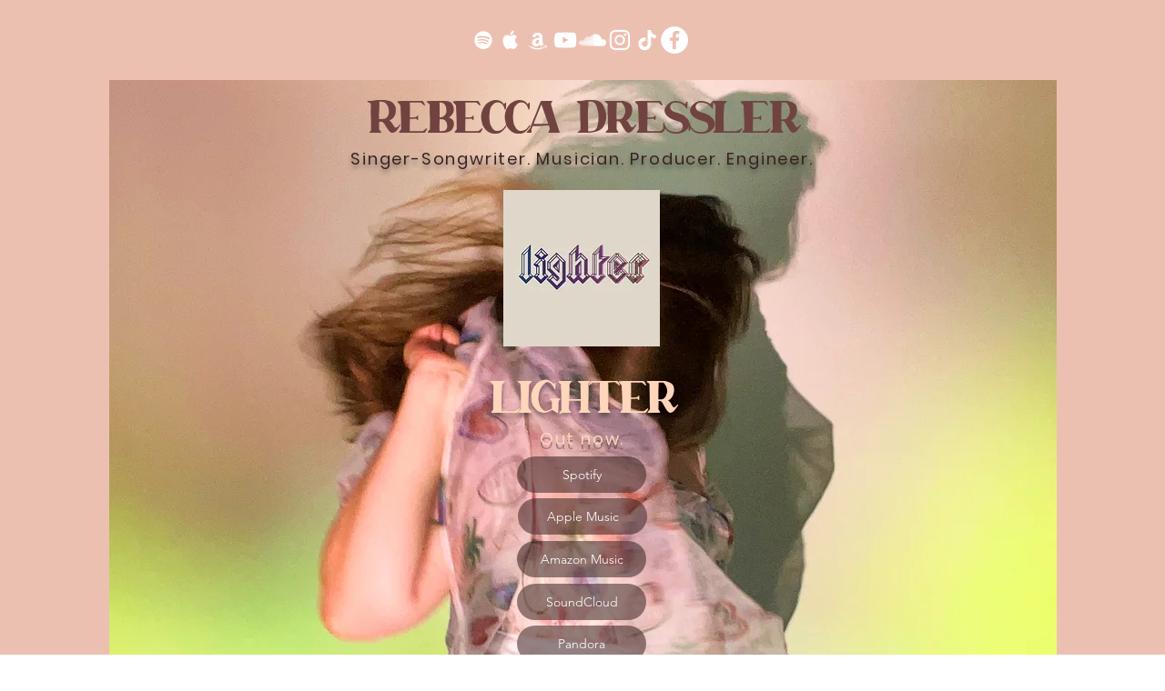

--- FILE ---
content_type: text/html; charset=utf-8
request_url: https://www.google.com/recaptcha/api2/aframe
body_size: 257
content:
<!DOCTYPE HTML><html><head><meta http-equiv="content-type" content="text/html; charset=UTF-8"></head><body><script nonce="k14j6vlA7qIe6XitrKn0yg">/** Anti-fraud and anti-abuse applications only. See google.com/recaptcha */ try{var clients={'sodar':'https://pagead2.googlesyndication.com/pagead/sodar?'};window.addEventListener("message",function(a){try{if(a.source===window.parent){var b=JSON.parse(a.data);var c=clients[b['id']];if(c){var d=document.createElement('img');d.src=c+b['params']+'&rc='+(localStorage.getItem("rc::a")?sessionStorage.getItem("rc::b"):"");window.document.body.appendChild(d);sessionStorage.setItem("rc::e",parseInt(sessionStorage.getItem("rc::e")||0)+1);localStorage.setItem("rc::h",'1768977155962');}}}catch(b){}});window.parent.postMessage("_grecaptcha_ready", "*");}catch(b){}</script></body></html>